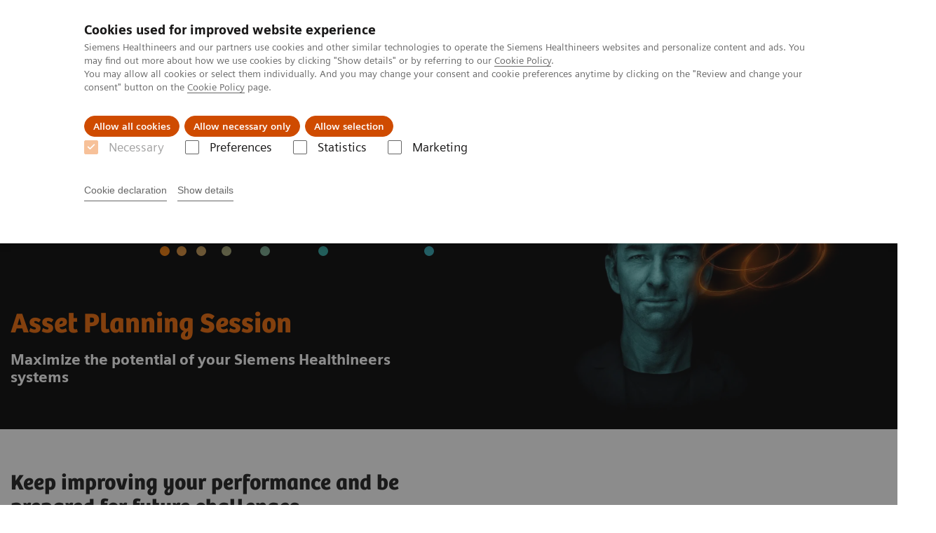

--- FILE ---
content_type: text/html; charset=utf-8
request_url: https://www.siemens-healthineers.com/hu/medical-imaging/asset-planning-session
body_size: 10322
content:
<!DOCTYPE html>
<html lang="en">
  <head>
    <meta charset="utf-8" />
    <meta name="viewport" content="width=device-width, initial-scale=1" />
    <meta name="generator" content="Scrivito by JustRelate Group GmbH (scrivito.com)" />
    <meta name="app-version" content="v3.131.1-1f02d4b0" />
    
          <title data-react-helmet="true">Asset Planning for Medical Imaging Equipment - Siemens Healthineers Magyarország</title>
          <meta data-react-helmet="true" name="prerender-status-code" content="200"/><meta data-react-helmet="true" name="description" content="Are you under pressure to treat more patients and make sure it costs less even though treatments are getting more complex? Together, we will create a scalable asset management plan that aligns to your organization&#x27;s size, overall business and clinical strategy."/><meta data-react-helmet="true" property="og:url" content="https://www.siemens-healthineers.com/hu/medical-imaging/asset-planning-session"/><meta data-react-helmet="true" property="og:type" content="website"/><meta data-react-helmet="true" property="og:title" content="Asset Planning Session"/><meta data-react-helmet="true" property="og:description" content="Together, we will create a scalable asset management plan that aligns to your organization‘s size, overall business and clinical strategy."/><meta data-react-helmet="true" name="twitter:card" content="summary_large_image"/><meta data-react-helmet="true" property="coveo.type" content="GenericContentPage"/><meta data-react-helmet="true" property="coveo.market" content="hungary"/><meta data-react-helmet="true" property="coveo.language" content="en"/><meta data-react-helmet="true" property="coveo.image" content="https://marketing.webassets.siemens-healthineers.com/1800000007339877/d9e585df8360/v/ff48fc038021/Siemens-Healthineers_Asset-Planning-Session_Teaser_1408x1056.jpg?nowebp=1"/><meta data-react-helmet="true" property="DC.Type" content="Text"/><meta data-react-helmet="true" property="DC.Title" content="Asset Planning for Medical Imaging Equipment"/><meta data-react-helmet="true" name="DC.Description" content="Are you under pressure to treat more patients and make sure it costs less even though treatments are getting more complex? Together, we will create a scalable asset management plan that aligns to your organization&#x27;s size, overall business and clinical strategy."/><meta data-react-helmet="true" property="DC.Language" content="en"/><meta data-react-helmet="true" property="DC.Modified" content="2025-11-20"/><meta data-react-helmet="true" property="DC.Rights" content="2026"/><meta data-react-helmet="true" property="DC.Identifier" content="3a4bbf0800bb0173"/><meta data-react-helmet="true" name="domo.ba" content="DI"/><meta data-react-helmet="true" name="domo.bl" content="DI"/>
          <link data-react-helmet="true" rel="preconnect" href="https://api.scrivito.com"/><link data-react-helmet="true" rel="preconnect" href="https://api.scrivito.com" crossorigin=""/><link data-react-helmet="true" rel="dns-prefetch" href="https://api.scrivito.com"/><link data-react-helmet="true" rel="preconnect" href="https://marketing.webassets.siemens-healthineers.com"/><link data-react-helmet="true" rel="dns-prefetch" href="https://marketing.webassets.siemens-healthineers.com"/><link data-react-helmet="true" rel="preconnect" href="https://consentcdn.cookiebot.eu"/><link data-react-helmet="true" rel="dns-prefetch" href="https://consentcdn.cookiebot.eu"/><link data-react-helmet="true" rel="preconnect" href="https://w3.siemens.com"/><link data-react-helmet="true" rel="dns-prefetch" href="https://w3.siemens.com"/><link data-react-helmet="true" rel="preconnect" href="https://static.adlytics.net"/><link data-react-helmet="true" rel="dns-prefetch" href="https://static.adlytics.net"/><link data-react-helmet="true" rel="icon" type="image/x-icon" href="/assets/favicon.fc898baf7497271798bb68e97c98ad46.ico"/><link data-react-helmet="true" rel="icon" type="image/png" href="/assets/favicon-16x16.bb88869dfd3132d0d864dd1dfdb1855a.png"/><link data-react-helmet="true" rel="icon" type="image/png" href="/assets/favicon-32x32.4c49270e2ce1e113a90c81f39aa6be23.png"/><link data-react-helmet="true" rel="icon" type="image/png" href="/assets/favicon-96x96.e194f92070e12a3960e7593aa0b13ac3.png"/><link data-react-helmet="true" rel="icon" type="image/png" href="/assets/favicon-160x160.263b25b9fc9cb6d3950ceb676f9a463f.png"/><link data-react-helmet="true" rel="icon" type="image/png" href="/assets/favicon-192x192.e3831e35ce2fcd49c5fcd9364a0e7ef3.png"/><link data-react-helmet="true" rel="icon" type="image/png" href="/assets/favicon-196x196.496a1cccfb5e52a5433561349d6ed87b.png"/><link data-react-helmet="true" rel="apple-touch-icon" type="image/png" href="/assets/apple-touch-icon.7c347aba2e96a3af753448fe0bdcf618.png"/><link data-react-helmet="true" rel="apple-touch-icon" type="image/png" href="/assets/apple-touch-icon-57x57.ac6481ccb2c25f4dc67b89937128a002.png"/><link data-react-helmet="true" rel="apple-touch-icon" type="image/png" href="/assets/apple-touch-icon-60x60.7c347aba2e96a3af753448fe0bdcf618.png"/><link data-react-helmet="true" rel="apple-touch-icon" type="image/png" href="/assets/apple-touch-icon-72x72.57e04b38e06a6b1998a3e8971d6e4b63.png"/><link data-react-helmet="true" rel="apple-touch-icon" type="image/png" href="/assets/apple-touch-icon-76x76.f12032f2ce79323a7303275be94cf6bf.png"/><link data-react-helmet="true" rel="apple-touch-icon" type="image/png" href="/assets/apple-touch-icon-114x114.f21436505f7b50e15a825d31d80274c1.png"/><link data-react-helmet="true" rel="apple-touch-icon" type="image/png" href="/assets/apple-touch-icon-152x152.3dba5ab1c4c5cae49a5a335471f8394f.png"/><link data-react-helmet="true" rel="apple-touch-icon" type="image/png" href="/assets/apple-touch-icon-120x120.629e950ef47227b18a6238d3631dbce8.png"/><link data-react-helmet="true" rel="apple-touch-icon" type="image/png" href="/assets/apple-touch-icon-128x128.ede2ad6c6e8de167b4becd6a90187536.png"/><link data-react-helmet="true" rel="apple-touch-icon" type="image/png" href="/assets/apple-touch-icon-144x144.ef107ca31e702d50bf8840a4e05e19e8.png"/><link data-react-helmet="true" rel="apple-touch-icon" type="image/png" href="/assets/apple-touch-icon-180x180.363d7c51de4c0f731709ec1dc601b74d.png"/><link data-react-helmet="true" rel="apple-touch-icon" type="image/png" href="/assets/apple-touch-icon-precomposed.ac6481ccb2c25f4dc67b89937128a002.png"/><link data-react-helmet="true" rel="msapplication-square70x70logo" type="image/png" href="/assets/win8-tile-70x70.eeb9a7d26b9c5f399c511240e8a490cf.png"/><link data-react-helmet="true" rel="msapplication-square144x144logo" type="image/png" href="/assets/win8-tile-144x144.ef107ca31e702d50bf8840a4e05e19e8.png"/><link data-react-helmet="true" rel="msapplication-square150x150logo" type="image/png" href="/assets/win8-tile-150x150.4200be52f6b731a43adabe831c4adfcb.png"/><link data-react-helmet="true" rel="msapplication-wide310x150logo" type="image/png" href="/assets/win8-tile-310x150.49a77951f382edb3bb6d95abdd8666fd.png"/><link data-react-helmet="true" rel="msapplication-square310x310logo" type="image/png" href="/assets/win8-tile-310x310.3e005901483bd0064083393988ff886b.png"/><link data-react-helmet="true" rel="canonical" href="https://www.siemens-healthineers.com/hu/medical-imaging/asset-planning-session"/><link data-react-helmet="true" rel="preload" as="image" href="https://marketing.webassets.siemens-healthineers.com/1800000007339875/4f3dd25b6674/v/fa0b45374411/Siemens-Healthineers_Asset-Planning-Session_Key-Visual.jpg" imagesrcset="https://marketing.webassets.siemens-healthineers.com/1800000007339875/4f3dd25b6674/v/14a4ff512e9a/Siemens-Healthineers_Asset-Planning-Session_Key-Visual.jpg 512w, https://marketing.webassets.siemens-healthineers.com/1800000007339875/4f3dd25b6674/v/a7d53513a8d8/Siemens-Healthineers_Asset-Planning-Session_Key-Visual.jpg 1024w, https://marketing.webassets.siemens-healthineers.com/1800000007339875/4f3dd25b6674/v/fa0b45374411/Siemens-Healthineers_Asset-Planning-Session_Key-Visual.jpg 1448w, https://marketing.webassets.siemens-healthineers.com/1800000007339875/4f3dd25b6674/v/953565540589/Siemens-Healthineers_Asset-Planning-Session_Key-Visual.jpg 2048w"/>
          <script data-react-helmet="true" type="application/ld+json">{"@context":"https://schema.org","@type":"VideoObject","name":"Asset Planning Session Customer Benefit Video","embedUrl":"https://players.brightcove.net/2744552178001/default_default/index.html?videoId=6354419002112","description":"Asset Planning Session Customer Benefits"}</script><script data-react-helmet="true" type="application/ld+json">{"@context":"https://schema.org","@type":"VideoObject","name":"Siemens Healthineers Asset Planning Customer Success Story Mexico","embedUrl":"https://players.brightcove.net/2744552178001/default_default/index.html?videoId=6353586051112","description":"Siemens Healthineers Asset Planning Customer Success Story Mexico"}</script><script data-react-helmet="true" type="application/ld+json">
        {
          "@context": "http://schema.org",
          "@type" : "WebPage",
          "url" : "https://www.siemens-healthineers.com/hu/medical-imaging/asset-planning-session"
        }
        </script><script data-react-helmet="true" id="Cookiebot" src="https://consent.cookiebot.eu/uc.js" data-cbid="746f1272-7cf9-443c-9b81-03a7b0a181b7" type="text/javascript" nonce="" async=""></script>
        
    <link rel="stylesheet" href="/assets/index.e2ccf56971bcab4d3ff5.css" />
  </head>
  <body >
    <div id="application" data-scrivito-prerendering-obj-id="3a4bbf0800bb0173"><div class="content-wrapper"><header data-ste-chapter="header"><div class="application-bar"><div class="application-bar__container display-flex align-items-center justify-content-end"><div class="hidden-md-down"><div data-testid="top-link" class="application-bar__top-links row"><div class="col-12"><div class="meta-menu"><a class="application-bar__top-link meta-menu__link meta-menu__item" target="_blank" href="https://www.siemens-healthineers.com/investor-relations">Investor Relations</a><a class="application-bar__top-link meta-menu__link meta-menu__item" href="/press-room">Press Room</a><a class="application-bar__top-link meta-menu__link meta-menu__item" href="/covid-19" target="_blank">COVID-19</a></div></div></div></div></div><div class="application-bar__container"><div class="application-bar__logo" data-ste-component="logo"><a aria-label="" href="/hu"><div class="logo"></div></a></div><div class="application-bar__app-identifier"></div><div class="application-bar__additional-functions"><form data-ste-component="search"><div class="textfield textfield--with-postfix search-field search-field--outlined margin-bottom-0 mobile-expandable"><input name="search" type="search" arial-label="search" class="textfield__input search-field__input" spellcheck="false" autoComplete="off" placeholder="Search" value=""/><button class="textfield__postfix search-field__button search-field__button-submit" tabindex="-1" aria-label="search"><i class="icon-search"></i></button></div></form></div><div data-testid="meta-menu" class="application-bar__meta-menu"><div class="meta-menu"><ul class="bare-list meta-menu__list"><li data-testid="country-header-link" class="meta-menu__item country-selection__header-link"><button class="meta-menu__link"><img width="26" height="26" class="flag-image" src="/flags/svg/hu.svg" alt="hu" loading="lazy"/><span class="meta-menu__title country-selection__header-link-title">HU</span></button></li><li class="meta-menu__item" data-ste-component="contact"><a class="meta-menu__link" href="/hu/how-can-we-help-you"><i class="icon-email"></i><span class="meta-menu__title">Contact</span></a></li></ul></div></div></div></div><div class="navigation-bar navigation-bar--dark desktop" data-ste-component="navigation"><div class="navigation-bar__container"><div class="navigation-bar__panel"><div class="navigation-bar__wrapper"><button class="navigation-bar__toggle-button"><i class="icon-burger"></i></button><div class="navigation-bar__app-identifier"></div></div></div><div class="navigation-bar__menu navigation-bar__menu--lvl1"><ul class="bare-list navigation-bar__list navigation-bar__list--lvl1"><li class="navigation-bar__item navigation-bar__item--lvl1"><a class="navigation-bar__link navigation-bar__link--lvl1" data-ste-component-state="Products &amp; Services" href="/hu/products-services"><span class="navigation-bar__label">Products & Services</span><button class="navigation-bar__indicator navigation-bar__indicator--lvl1"><i class="icon-arrow-right"></i></button></a><div class="navigation-bar__menu navigation-bar__menu--lvl2"><button class="button button--link navigation-bar__back-button"><i class="icon-arrow-left"></i>Back</button><a class="h5 navigation-bar__header" data-ste-component-state="Products &amp; Services" href="/hu/products-services">Products & Services</a></div></li><li class="navigation-bar__item navigation-bar__item--lvl1"><a class="navigation-bar__link navigation-bar__link--lvl1" data-ste-component-state="Clinical Fields" href="/hu/clinical-specialities"><span class="navigation-bar__label">Clinical Fields</span><button class="navigation-bar__indicator navigation-bar__indicator--lvl1"><i class="icon-arrow-right"></i></button></a><div class="navigation-bar__menu navigation-bar__menu--lvl2"><button class="button button--link navigation-bar__back-button"><i class="icon-arrow-left"></i>Back</button><a class="h5 navigation-bar__header" data-ste-component-state="Clinical Fields" href="/hu/clinical-specialities">Clinical Fields</a></div></li><li class="navigation-bar__item navigation-bar__item--lvl1"><a class="navigation-bar__link navigation-bar__link--lvl1" data-ste-component-state="Support &amp; Documentation" href="/hu/support-documentation"><span class="navigation-bar__label">Support & Documentation</span><button class="navigation-bar__indicator navigation-bar__indicator--lvl1"><i class="icon-arrow-right"></i></button></a><div class="navigation-bar__menu navigation-bar__menu--lvl2"><button class="button button--link navigation-bar__back-button"><i class="icon-arrow-left"></i>Back</button><a class="h5 navigation-bar__header" data-ste-component-state="Support &amp; Documentation" href="/hu/support-documentation">Support & Documentation</a></div></li><li class="navigation-bar__item navigation-bar__item--lvl1"><a class="navigation-bar__link navigation-bar__link--lvl1" data-ste-component-state="Insights" href="/hu/insights"><span class="navigation-bar__label">Insights</span><button class="navigation-bar__indicator navigation-bar__indicator--lvl1"><i class="icon-arrow-right"></i></button></a><div class="navigation-bar__menu navigation-bar__menu--lvl2"><button class="button button--link navigation-bar__back-button"><i class="icon-arrow-left"></i>Back</button><a class="h5 navigation-bar__header" data-ste-component-state="Insights" href="/hu/insights">Insights</a></div></li><li class="navigation-bar__item navigation-bar__item--lvl1"><a class="navigation-bar__link navigation-bar__link--lvl1" data-ste-component-state="About Us" href="/hu/about"><span class="navigation-bar__label">About Us</span><button class="navigation-bar__indicator navigation-bar__indicator--lvl1"><i class="icon-arrow-right"></i></button></a><div class="navigation-bar__menu navigation-bar__menu--lvl2"><button class="button button--link navigation-bar__back-button"><i class="icon-arrow-left"></i>Back</button><a class="h5 navigation-bar__header" data-ste-component-state="About Us" href="/hu/about">About Us</a></div></li></ul></div></div></div></header><main><section class="padding-top-1 padding-bottom-1 bg-color-black" data-ste-chapter="breadcrumbs"><div class="container"><div class="row"><div class="col-12"><ol class="bare-list breadcrumbs margin-bottom-0" vocab="https://schema.org/" typeof="BreadcrumbList"><li class="breadcrumbs__item" property="itemListElement" typeof="ListItem"><a property="item" typeof="WebPage" href="/hu"><span property="name">Home</span></a><meta property="position" content="1"/></li><li class="breadcrumbs__item" property="itemListElement" typeof="ListItem"><a property="item" typeof="WebPage" href="/hu/medical-imaging"><span property="name">Medical Imaging</span></a><meta property="position" content="2"/></li><li class="breadcrumbs__item" property="itemListElement" typeof="ListItem"><span property="name">Asset Planning Session</span><meta property="position" content="3"/></li></ol></div></div></div></section><div><section data-testid="hero-block" class="hero-block overflow-hidden margin-bottom-1" id="hero-block" data-ste-component="hero-block"><div class="width-100 bg-color-black"><div class="container"><div class="row justify-content-center"><div class="col-12"><div class="row"><div class="col-12 col-lg-6 order-lg-2"><div class="aspect-ratio-16x9 aspect-ratio--cover"><div><div><img src="https://marketing.webassets.siemens-healthineers.com/1800000007339875/4f3dd25b6674/v/fa0b45374411/Siemens-Healthineers_Asset-Planning-Session_Key-Visual.jpg" srcSet="https://marketing.webassets.siemens-healthineers.com/1800000007339875/4f3dd25b6674/v/14a4ff512e9a/Siemens-Healthineers_Asset-Planning-Session_Key-Visual.jpg 512w,https://marketing.webassets.siemens-healthineers.com/1800000007339875/4f3dd25b6674/v/a7d53513a8d8/Siemens-Healthineers_Asset-Planning-Session_Key-Visual.jpg 1024w,https://marketing.webassets.siemens-healthineers.com/1800000007339875/4f3dd25b6674/v/fa0b45374411/Siemens-Healthineers_Asset-Planning-Session_Key-Visual.jpg 1448w,https://marketing.webassets.siemens-healthineers.com/1800000007339875/4f3dd25b6674/v/953565540589/Siemens-Healthineers_Asset-Planning-Session_Key-Visual.jpg 2048w," alt="Siemens Healthineers Asset-Planning-Session Key-Visual-new"/></div></div></div></div><div class="hero-block__panel order-lg-1 col-12 col-lg-6"><div class="hero-block__content"><div class="hero-block__pulse"><div class="row"><div class="col-sm-8 offset-sm-0 col-10 offset-1 "><div class="dot-pulse"><div class="dot-pulse__item"></div><div class="dot-pulse__item"></div><div class="dot-pulse__item"></div><div class="dot-pulse__item"></div><div class="dot-pulse__item"></div><div class="dot-pulse__item"></div><div class="dot-pulse__item"></div></div></div></div></div><div class="row headlines"><div class="col"><div class="hero-block__headings"><h1><span class="hero-block__title display-block">Asset Planning Session</span><span class="h5 hero-block__subtitle display-block is-sm-white"><p>Maximize the potential of your Siemens Healthineers systems&nbsp;</p></span></h1></div></div></div></div></div></div></div></div></div></div></section></div><div id="main-content"><div><div data-testid="content-module" id="07339206" data-ste-component="text-media-100000a007339206" class="content-module content-module--text-and-media  padding-top-1"><div class="container"><div class="row justify-content-center"><div class="col-12"><div class="row"><div class="col-12 col-md-4 order-2"><div class="content-module__media"><div class="position-relative"><div><div><figure><div class="aspect-ratio-16x9 aspect-ratio--cover"></div><figcaption><span>Customer benefits</span></figcaption></figure></div></div></div></div></div><div class="col-12 col-md-8 col-lg-4 col-lg-6"><h3 class="content-module__title content-tag"><span>Keep improving your performance and be prepared for future challenges</span></h3><div class="content-module__text wysiwyg"><div>By utilizing data analysis and structured evaluation,
Siemens Healthineers supports in optimizing the asset
lifecycle, ensuring that your assets are aligned with your
organization&#x27;s strategies. This allows you to understand
and keep up with innovations, improve workflows,
reduce energy consumption, expand your clinical
capabilities, and stay competitive without necessarily
investing in new systems. Additionally, it ensures that
your systems have the latest operating software to
improve your cybersecurity.
An Asset Planning Session is a collaborative meeting
designed to support you in planning and optimizing the
performance of your Siemens Healthineers installed
systems.</div></div></div></div></div></div></div></div></div></div><div data-ste-chapter="inpage-navigation" class="inpage-navigation--legacy sticky-panel"><div><div></div><div data-testid="inpage-navigation" class="collection-navigation inpage-navigation inpage-navigation--legacy sticky-panel__element"><div class=""><div class="container"><div class="row justify-content-center"><div class="col-12"><div class="inpage-navigation__panel"><div class="inpage-navigation__container"><div class="container padding-0"><div class="row"><div class="col-12 col-md-8 col-lg-9 col-xl-10"><div class="navigation-scroller"><div class="navigation-scroller__scrollable"><ul class="collection-navigation__link-list display-flex"><a class="collection-navigation__link" href="#chapter-block-100000a007339207" data-link-id="inav-chapter-block-100000a007339207" data-ste-inpage-nav="Substantial Elements">Substantial Elements</a><a class="collection-navigation__link" href="#chapter-block-100000a007339210" data-link-id="inav-chapter-block-100000a007339210" data-ste-inpage-nav="Your Benefits">Your Benefits</a><a class="collection-navigation__link" href="#chapter-block-100000a007339216" data-link-id="inav-chapter-block-100000a007339216" data-ste-inpage-nav="Additional Information">Additional Information</a></ul></div></div></div></div></div></div><span class="inpage-navigation__cta"></span></div></div></div></div></div></div></div><div><div id="chapter-block-100000a007339207" data-ste-component="chapter-block-100000a007339207" class=""><section class=""><div class="container"><div class="row"><div class="col-12"><h2 class="">Substantial Elements</h2></div></div></div></section><section><div><div><div data-testid="content-module" id="text-media-3bfa51b1" data-ste-component="text-media-3bfa51b1" class="content-module content-module--text-and-media  padding-top-1"><div class="container"><div class="row justify-content-center"><div class="col-12"><div class="row"><div class="col-12 col-md-10 col-lg-8"><div class="content-module__text wysiwyg"><div><p>An Asset Planning Session consists of different elements  - with your business and clinical needs at the center of all aspects. Click through the content slider items below to learn more about each element.</p></div></div></div></div></div></div></div></div></div><div id="07339208" data-testid="multimedia-gallery" data-ste-component="multimedia-slider-07339208" class="content-module multimedia-gallery"><div class="container"><div class="row"><div class="col-12"><div id="scroll-anchor-07339208"></div><div class="carousel" data-testid="component:carousel"><div class="carousel__container"><div class="carousel__body"><div class="carousel__slider"><div class="slick-slider slick-initialized"><div class="slick-list"><div class="slick-track" style="width:100%;left:0%"><div data-index="0" class="slick-slide slick-active slick-current" tabindex="-1" aria-hidden="false" style="outline:none;width:100%"><div><div data-testid="multimedia-gallery-item" class="multimedia-gallery-item"><div class="row"><div class="col-12 col-md-10"><div class="fullscreen-overlay"><div class="fullscreen-overlay__container"><button class="button button--control fullscreen-overlay__zoom-button"><i class="icon-scale-up"></i></button><div><div><img src="https://marketing.webassets.siemens-healthineers.com/569d9e3bb51b7853/97de9bed699c/v/e4a391c3c699/siemens-healthineers_mi_asset-planning-session_overview_16x9.jpg" srcSet="https://marketing.webassets.siemens-healthineers.com/569d9e3bb51b7853/97de9bed699c/v/91292183bf1b/siemens-healthineers_mi_asset-planning-session_overview_16x9.jpg 512w,https://marketing.webassets.siemens-healthineers.com/569d9e3bb51b7853/97de9bed699c/v/4c1130aef71a/siemens-healthineers_mi_asset-planning-session_overview_16x9.jpg 1024w,https://marketing.webassets.siemens-healthineers.com/569d9e3bb51b7853/97de9bed699c/v/e4a391c3c699/siemens-healthineers_mi_asset-planning-session_overview_16x9.jpg 1448w,https://marketing.webassets.siemens-healthineers.com/569d9e3bb51b7853/97de9bed699c/v/bfd7b3b3d8a4/siemens-healthineers_mi_asset-planning-session_overview_16x9.jpg 2048w," alt="Siemens Healthineers Asset Planning Session Substantial Elements" loading="lazy"/></div></div></div><dialog class="fullscreen-overlay__overlay"><button class="button button--control fullscreen-overlay__close-button"><i class="icon-close"></i></button></dialog></div></div></div></div></div></div></div></div></div></div></div></div></div></div></div></div></div><div id="07339209" data-testid="multimedia-gallery" data-ste-component="multimedia-slider-07339209" class="content-module multimedia-gallery has-sticky-footer multimedia-gallery--black"><div class="container"><div class="row"><div class="col-12"><div id="scroll-anchor-07339209"></div><div class="carousel carousel--black" data-testid="component:carousel"><div class="carousel__container"><div class="carousel__body"><div class="carousel__header"><div class="carousel__control-panel"><div class="carousel-control-panel carousel-control-panel--black"><button class="carousel-control-panel__button"><i class="icon-arrow-left-large"></i></button><div class="carousel-control-panel__status-label"><span class="carousel-control-panel__current-slide-number">1</span><span class="carousel-control-panel__divider">/</span><span class="carousel-control-panel__total-slide-number">8</span></div><button class="carousel-control-panel__button"><i class="icon-arrow-right-large"></i></button></div></div><div class="carousel__category-navigation"></div></div><div class="carousel__slider"><div class="slick-slider slick-initialized" dir="ltr"><div class="slick-list"><div class="slick-track" style="width:1700%;left:-100%"><div data-index="-1" tabindex="-1" class="slick-slide slick-cloned" aria-hidden="true" style="width:5.882352941176471%"><div><div data-testid="multimedia-gallery-item" class="multimedia-gallery-item multimedia-gallery-item--black"><div class="row justify-content-center"><div class="col-12 col-md-6"><div class="fullscreen-overlay fullscreen-overlay--black"><div class="fullscreen-overlay__container"><button class="button button--control fullscreen-overlay__zoom-button"><i class="icon-scale-up"></i></button><div><div><img src="https://marketing.webassets.siemens-healthineers.com/70395a8858bb51bf/980f31ec0634/v/79aa9172a5e5/siemens-healthineers_DI_IBD_Installed-Based-Development_Energy-Saving-Anlaysis.png" srcSet="https://marketing.webassets.siemens-healthineers.com/70395a8858bb51bf/980f31ec0634/v/578ce5602135/siemens-healthineers_DI_IBD_Installed-Based-Development_Energy-Saving-Anlaysis.png 512w,https://marketing.webassets.siemens-healthineers.com/70395a8858bb51bf/980f31ec0634/v/479b7cb67fdd/siemens-healthineers_DI_IBD_Installed-Based-Development_Energy-Saving-Anlaysis.png 1024w,https://marketing.webassets.siemens-healthineers.com/70395a8858bb51bf/980f31ec0634/v/79aa9172a5e5/siemens-healthineers_DI_IBD_Installed-Based-Development_Energy-Saving-Anlaysis.png 1448w,https://marketing.webassets.siemens-healthineers.com/70395a8858bb51bf/980f31ec0634/v/16c2199c3548/siemens-healthineers_DI_IBD_Installed-Based-Development_Energy-Saving-Anlaysis.png 2048w," alt="Energy-Saving-Anlaysis" loading="lazy"/></div></div></div><dialog class="fullscreen-overlay__overlay"><button class="button button--control fullscreen-overlay__close-button"><i class="icon-close"></i></button></dialog></div></div><div class="col-12 col-md-6"><h4><p>Energy Savings Analysis</p></h4><div class="wysiwyg margin-bottom-1"><p>Our Energy Savings Analysis identifies how you can improve the energy consumption of your MRI systems using Deep Resolve Boost and our Eco Power Mode. Based on these factors, we calculate how much consumption can be saved per annum for each system.</p></div></div></div></div></div></div><div data-index="0" class="slick-slide slick-active slick-current" tabindex="-1" aria-hidden="false" style="outline:none;width:5.882352941176471%"><div><div data-testid="multimedia-gallery-item" class="multimedia-gallery-item multimedia-gallery-item--black"><div class="row justify-content-center"><div class="col-12 col-md-6"><div class="fullscreen-overlay fullscreen-overlay--black"><div class="fullscreen-overlay__container"><button class="button button--control fullscreen-overlay__zoom-button"><i class="icon-scale-up"></i></button><div><div><img src="https://marketing.webassets.siemens-healthineers.com/426b3b2fc7e4c971/b1a21d572033/v/36bc4687bf60/siemens-healthineers_DI-IBD_APS_follow-up-session.jpg" srcSet="https://marketing.webassets.siemens-healthineers.com/426b3b2fc7e4c971/b1a21d572033/v/9415b17e3c64/siemens-healthineers_DI-IBD_APS_follow-up-session.jpg 512w,https://marketing.webassets.siemens-healthineers.com/426b3b2fc7e4c971/b1a21d572033/v/6447ce207886/siemens-healthineers_DI-IBD_APS_follow-up-session.jpg 1024w,https://marketing.webassets.siemens-healthineers.com/426b3b2fc7e4c971/b1a21d572033/v/36bc4687bf60/siemens-healthineers_DI-IBD_APS_follow-up-session.jpg 1448w,https://marketing.webassets.siemens-healthineers.com/426b3b2fc7e4c971/b1a21d572033/v/4c323c28ad90/siemens-healthineers_DI-IBD_APS_follow-up-session.jpg 2048w," alt="Follow-up-session" loading="lazy"/></div></div></div><dialog class="fullscreen-overlay__overlay"><button class="button button--control fullscreen-overlay__close-button"><i class="icon-close"></i></button></dialog></div></div><div class="col-12 col-md-6"><h4>Lifecycle Analysis</h4><div class="wysiwyg margin-bottom-1">With our Lifecycle Analysis, we can provide an overview of your Siemens Healthineers systems and potential recommendations if applicable. We can provide a complete overview of system types, including installation date, system age, operating software, and End of Support dates. </div></div></div></div></div></div><div data-index="1" class="slick-slide" tabindex="-1" aria-hidden="true" style="outline:none;width:5.882352941176471%"><div><div data-testid="multimedia-gallery-item" class="multimedia-gallery-item multimedia-gallery-item--black"><div class="row justify-content-center"><div class="col-12 col-md-6"><div class="fullscreen-overlay fullscreen-overlay--black"><div class="fullscreen-overlay__container"><button class="button button--control fullscreen-overlay__zoom-button"><i class="icon-scale-up"></i></button><div><div><img src="https://marketing.webassets.siemens-healthineers.com/c8cbd185ed8fd4dc/44f87ed043ea/v/6ab13a844804/siemens-healthineers-ibd-cybersecurity.jpg" srcSet="https://marketing.webassets.siemens-healthineers.com/c8cbd185ed8fd4dc/44f87ed043ea/v/490e9283863d/siemens-healthineers-ibd-cybersecurity.jpg 512w,https://marketing.webassets.siemens-healthineers.com/c8cbd185ed8fd4dc/44f87ed043ea/v/97d087f6ad40/siemens-healthineers-ibd-cybersecurity.jpg 1024w,https://marketing.webassets.siemens-healthineers.com/c8cbd185ed8fd4dc/44f87ed043ea/v/6ab13a844804/siemens-healthineers-ibd-cybersecurity.jpg 1448w,https://marketing.webassets.siemens-healthineers.com/c8cbd185ed8fd4dc/44f87ed043ea/v/6ab13a844804/siemens-healthineers-ibd-cybersecurity.jpg 2048w," alt="cybersecurity" loading="lazy"/></div></div></div><dialog class="fullscreen-overlay__overlay"><button class="button button--control fullscreen-overlay__close-button"><i class="icon-close"></i></button></dialog></div></div><div class="col-12 col-md-6"><h4><p>Cybersecurity Overview&nbsp;</p></h4><div class="wysiwyg margin-bottom-1">The Cybersecurity Overview provides a summary of your installed Siemens Healthineers systems and highlights the operating software installed. This visibility allows better management of cybersecurity risks. Customized support can also be provided to plan the development of your systems to maintain secure operations continuously. 
</div></div></div></div></div></div><div data-index="2" class="slick-slide" tabindex="-1" aria-hidden="true" style="outline:none;width:5.882352941176471%"><div><div data-testid="multimedia-gallery-item" class="multimedia-gallery-item multimedia-gallery-item--black"><div class="row justify-content-center"><div class="col-12 col-md-6"><div class="fullscreen-overlay fullscreen-overlay--black"><div class="fullscreen-overlay__container"><button class="button button--control fullscreen-overlay__zoom-button"><i class="icon-scale-up"></i></button><div><div><img src="https://marketing.webassets.siemens-healthineers.com/1800000007339841/5308654eee85/v/b6fe80feab18/Siemens-Healthineers_Asset-Planning-Session_Market-Analysis_1920x1080px_1800000007339841.jpg" srcSet="https://marketing.webassets.siemens-healthineers.com/1800000007339841/5308654eee85/v/bdc6d5878b49/Siemens-Healthineers_Asset-Planning-Session_Market-Analysis_1920x1080px_1800000007339841.jpg 512w,https://marketing.webassets.siemens-healthineers.com/1800000007339841/5308654eee85/v/38e4485c1ede/Siemens-Healthineers_Asset-Planning-Session_Market-Analysis_1920x1080px_1800000007339841.jpg 1024w,https://marketing.webassets.siemens-healthineers.com/1800000007339841/5308654eee85/v/b6fe80feab18/Siemens-Healthineers_Asset-Planning-Session_Market-Analysis_1920x1080px_1800000007339841.jpg 1448w,https://marketing.webassets.siemens-healthineers.com/1800000007339841/5308654eee85/v/77c25dfd5870/Siemens-Healthineers_Asset-Planning-Session_Market-Analysis_1920x1080px_1800000007339841.jpg 2048w," alt="Image Market Analysis" loading="lazy"/></div></div></div><dialog class="fullscreen-overlay__overlay"><button class="button button--control fullscreen-overlay__close-button"><i class="icon-close"></i></button></dialog></div></div><div class="col-12 col-md-6"><h4>Market Analysis</h4><div class="wysiwyg margin-bottom-1">Future trends and developments within your realm of operation are examined and considered within the Market Analysis. This allows you to plan for your organization’s future.</div></div></div></div></div></div><div data-index="3" class="slick-slide" tabindex="-1" aria-hidden="true" style="outline:none;width:5.882352941176471%"><div><div data-testid="multimedia-gallery-item" class="multimedia-gallery-item multimedia-gallery-item--black"><div class="row justify-content-center"><div class="col-12 col-md-6"><div class="fullscreen-overlay fullscreen-overlay--black"><div class="fullscreen-overlay__container"><button class="button button--control fullscreen-overlay__zoom-button"><i class="icon-scale-up"></i></button><div><div><img src="https://marketing.webassets.siemens-healthineers.com/1800000007339839/7863f236cab7/v/f6662a2bb8c9/Siemens-Healthineers_Asset-Planning-Session_Utilization-Analysis_1920x1080px_1800000007339839.jpg" srcSet="https://marketing.webassets.siemens-healthineers.com/1800000007339839/7863f236cab7/v/1a42f86bdf9e/Siemens-Healthineers_Asset-Planning-Session_Utilization-Analysis_1920x1080px_1800000007339839.jpg 512w,https://marketing.webassets.siemens-healthineers.com/1800000007339839/7863f236cab7/v/ec8cc2e1259f/Siemens-Healthineers_Asset-Planning-Session_Utilization-Analysis_1920x1080px_1800000007339839.jpg 1024w,https://marketing.webassets.siemens-healthineers.com/1800000007339839/7863f236cab7/v/f6662a2bb8c9/Siemens-Healthineers_Asset-Planning-Session_Utilization-Analysis_1920x1080px_1800000007339839.jpg 1448w,https://marketing.webassets.siemens-healthineers.com/1800000007339839/7863f236cab7/v/d1db3c176c1c/Siemens-Healthineers_Asset-Planning-Session_Utilization-Analysis_1920x1080px_1800000007339839.jpg 2048w," alt="Image Utilization Analysis" loading="lazy"/></div></div></div><dialog class="fullscreen-overlay__overlay"><button class="button button--control fullscreen-overlay__close-button"><i class="icon-close"></i></button></dialog></div></div><div class="col-12 col-md-6"><h4>Utilization Analysis</h4><div class="wysiwyg margin-bottom-1">A Utilization Analysis shows your patient throughput, exam times, and volumes for each system. This allows us to create benchmarks to comparable facilities and discuss where your organization may be best-in-class or where workflow or clinical improvements could be proposed.</div></div></div></div></div></div><div data-index="4" class="slick-slide" tabindex="-1" aria-hidden="true" style="outline:none;width:5.882352941176471%"><div><div data-testid="multimedia-gallery-item" class="multimedia-gallery-item multimedia-gallery-item--black"><div class="row justify-content-center"><div class="col-12 col-md-6"><div class="fullscreen-overlay fullscreen-overlay--black"><div class="fullscreen-overlay__container"><button class="button button--control fullscreen-overlay__zoom-button"><i class="icon-scale-up"></i></button><div><div><img src="https://marketing.webassets.siemens-healthineers.com/1800000007339845/a7daf5801816/v/82af93056c14/Siemens-Healthineers_Asset-Planning-Session_Customer-Strategy-Discussion_1920x1080px_1800000007339845.jpg" srcSet="https://marketing.webassets.siemens-healthineers.com/1800000007339845/a7daf5801816/v/b416592a52b9/Siemens-Healthineers_Asset-Planning-Session_Customer-Strategy-Discussion_1920x1080px_1800000007339845.jpg 512w,https://marketing.webassets.siemens-healthineers.com/1800000007339845/a7daf5801816/v/83500a074937/Siemens-Healthineers_Asset-Planning-Session_Customer-Strategy-Discussion_1920x1080px_1800000007339845.jpg 1024w,https://marketing.webassets.siemens-healthineers.com/1800000007339845/a7daf5801816/v/82af93056c14/Siemens-Healthineers_Asset-Planning-Session_Customer-Strategy-Discussion_1920x1080px_1800000007339845.jpg 1448w,https://marketing.webassets.siemens-healthineers.com/1800000007339845/a7daf5801816/v/66c3cf3a11d1/Siemens-Healthineers_Asset-Planning-Session_Customer-Strategy-Discussion_1920x1080px_1800000007339845.jpg 2048w," alt="Image Customer Strategy" loading="lazy"/></div></div></div><dialog class="fullscreen-overlay__overlay"><button class="button button--control fullscreen-overlay__close-button"><i class="icon-close"></i></button></dialog></div></div><div class="col-12 col-md-6"><h4>Customer Strategy Discussion</h4><div class="wysiwyg margin-bottom-1">During a Customer Strategy Discussion we provide a market insight review and listen to your business development strategy and how to address future challenges profitably.<br/>The requirement of your facility can include e. g. improving workflows, expanding clinical capabilities, initiatives to reduce radiation or achieving higher patient satisfaction. Your business and clinical needs are the prime focus to align to your strategy and finalizing asset management plans.</div></div></div></div></div></div><div data-index="5" class="slick-slide" tabindex="-1" aria-hidden="true" style="outline:none;width:5.882352941176471%"><div><div data-testid="multimedia-gallery-item" class="multimedia-gallery-item multimedia-gallery-item--black"><div class="row justify-content-center"><div class="col-12 col-md-6"><div class="fullscreen-overlay fullscreen-overlay--black"><div class="fullscreen-overlay__container"><button class="button button--control fullscreen-overlay__zoom-button"><i class="icon-scale-up"></i></button><div><div><img src="https://marketing.webassets.siemens-healthineers.com/1800000007339854/fcf36952e8be/v/33002d8a456b/Siemens-Healthineers_Asset-Planning-Session_Configuration-Overview_1920x1080px_1800000007339854.jpg" srcSet="https://marketing.webassets.siemens-healthineers.com/1800000007339854/fcf36952e8be/v/865ff2650e21/Siemens-Healthineers_Asset-Planning-Session_Configuration-Overview_1920x1080px_1800000007339854.jpg 512w,https://marketing.webassets.siemens-healthineers.com/1800000007339854/fcf36952e8be/v/f1de42ba7f73/Siemens-Healthineers_Asset-Planning-Session_Configuration-Overview_1920x1080px_1800000007339854.jpg 1024w,https://marketing.webassets.siemens-healthineers.com/1800000007339854/fcf36952e8be/v/33002d8a456b/Siemens-Healthineers_Asset-Planning-Session_Configuration-Overview_1920x1080px_1800000007339854.jpg 1448w,https://marketing.webassets.siemens-healthineers.com/1800000007339854/fcf36952e8be/v/ed6f77e10267/Siemens-Healthineers_Asset-Planning-Session_Configuration-Overview_1920x1080px_1800000007339854.jpg 2048w," alt="Image Configuration Overview" loading="lazy"/></div></div></div><dialog class="fullscreen-overlay__overlay"><button class="button button--control fullscreen-overlay__close-button"><i class="icon-close"></i></button></dialog></div></div><div class="col-12 col-md-6"><h4>Configuration Overview</h4><div class="wysiwyg margin-bottom-1">The Configuration Overview makes a side by side comparison of your installed Siemens systems. The summary details the system’s age, what options and upgrades are available, and if prerequisites are required.</div></div></div></div></div></div><div data-index="6" class="slick-slide" tabindex="-1" aria-hidden="true" style="outline:none;width:5.882352941176471%"><div><div data-testid="multimedia-gallery-item" class="multimedia-gallery-item multimedia-gallery-item--black"><div class="row justify-content-center"><div class="col-12 col-md-6"><div class="fullscreen-overlay fullscreen-overlay--black"><div class="fullscreen-overlay__container"><button class="button button--control fullscreen-overlay__zoom-button"><i class="icon-scale-up"></i></button><div><div><img src="https://marketing.webassets.siemens-healthineers.com/1800000007339855/049627519088/v/26e2b4864219/Siemens-Healthineers_Asset-Planning-Session_Asset-Management-Plan_1920x1080_1800000007339855.jpg" srcSet="https://marketing.webassets.siemens-healthineers.com/1800000007339855/049627519088/v/60f99ae54419/Siemens-Healthineers_Asset-Planning-Session_Asset-Management-Plan_1920x1080_1800000007339855.jpg 512w,https://marketing.webassets.siemens-healthineers.com/1800000007339855/049627519088/v/4cd7d9239f83/Siemens-Healthineers_Asset-Planning-Session_Asset-Management-Plan_1920x1080_1800000007339855.jpg 1024w,https://marketing.webassets.siemens-healthineers.com/1800000007339855/049627519088/v/26e2b4864219/Siemens-Healthineers_Asset-Planning-Session_Asset-Management-Plan_1920x1080_1800000007339855.jpg 1448w,https://marketing.webassets.siemens-healthineers.com/1800000007339855/049627519088/v/43a491ff9a55/Siemens-Healthineers_Asset-Planning-Session_Asset-Management-Plan_1920x1080_1800000007339855.jpg 2048w," alt="Image Asset Management Plan" loading="lazy"/></div></div></div><dialog class="fullscreen-overlay__overlay"><button class="button button--control fullscreen-overlay__close-button"><i class="icon-close"></i></button></dialog></div></div><div class="col-12 col-md-6"><h4>Asset Management Plan</h4><div class="wysiwyg margin-bottom-1">The Asset Management Plan highlights development opportunities for your installed Siemens systems. Utilize this plan to achieve your defined business goals and stay ahead of the curve.<br/>The result of every Asset Planning Session is entirely open. A customized process leads to a customized outcome. Everyone is different.</div></div></div></div></div></div><div data-index="7" class="slick-slide" tabindex="-1" aria-hidden="true" style="outline:none;width:5.882352941176471%"><div><div data-testid="multimedia-gallery-item" class="multimedia-gallery-item multimedia-gallery-item--black"><div class="row justify-content-center"><div class="col-12 col-md-6"><div class="fullscreen-overlay fullscreen-overlay--black"><div class="fullscreen-overlay__container"><button class="button button--control fullscreen-overlay__zoom-button"><i class="icon-scale-up"></i></button><div><div><img src="https://marketing.webassets.siemens-healthineers.com/70395a8858bb51bf/980f31ec0634/v/79aa9172a5e5/siemens-healthineers_DI_IBD_Installed-Based-Development_Energy-Saving-Anlaysis.png" srcSet="https://marketing.webassets.siemens-healthineers.com/70395a8858bb51bf/980f31ec0634/v/578ce5602135/siemens-healthineers_DI_IBD_Installed-Based-Development_Energy-Saving-Anlaysis.png 512w,https://marketing.webassets.siemens-healthineers.com/70395a8858bb51bf/980f31ec0634/v/479b7cb67fdd/siemens-healthineers_DI_IBD_Installed-Based-Development_Energy-Saving-Anlaysis.png 1024w,https://marketing.webassets.siemens-healthineers.com/70395a8858bb51bf/980f31ec0634/v/79aa9172a5e5/siemens-healthineers_DI_IBD_Installed-Based-Development_Energy-Saving-Anlaysis.png 1448w,https://marketing.webassets.siemens-healthineers.com/70395a8858bb51bf/980f31ec0634/v/16c2199c3548/siemens-healthineers_DI_IBD_Installed-Based-Development_Energy-Saving-Anlaysis.png 2048w," alt="Energy-Saving-Anlaysis" loading="lazy"/></div></div></div><dialog class="fullscreen-overlay__overlay"><button class="button button--control fullscreen-overlay__close-button"><i class="icon-close"></i></button></dialog></div></div><div class="col-12 col-md-6"><h4><p>Energy Savings Analysis</p></h4><div class="wysiwyg margin-bottom-1"><p>Our Energy Savings Analysis identifies how you can improve the energy consumption of your MRI systems using Deep Resolve Boost and our Eco Power Mode. Based on these factors, we calculate how much consumption can be saved per annum for each system.</p></div></div></div></div></div></div><div data-index="8" tabindex="-1" class="slick-slide slick-cloned" aria-hidden="true" style="width:5.882352941176471%"><div><div data-testid="multimedia-gallery-item" class="multimedia-gallery-item multimedia-gallery-item--black"><div class="row justify-content-center"><div class="col-12 col-md-6"><div class="fullscreen-overlay fullscreen-overlay--black"><div class="fullscreen-overlay__container"><button class="button button--control fullscreen-overlay__zoom-button"><i class="icon-scale-up"></i></button><div><div><img src="https://marketing.webassets.siemens-healthineers.com/426b3b2fc7e4c971/b1a21d572033/v/36bc4687bf60/siemens-healthineers_DI-IBD_APS_follow-up-session.jpg" srcSet="https://marketing.webassets.siemens-healthineers.com/426b3b2fc7e4c971/b1a21d572033/v/9415b17e3c64/siemens-healthineers_DI-IBD_APS_follow-up-session.jpg 512w,https://marketing.webassets.siemens-healthineers.com/426b3b2fc7e4c971/b1a21d572033/v/6447ce207886/siemens-healthineers_DI-IBD_APS_follow-up-session.jpg 1024w,https://marketing.webassets.siemens-healthineers.com/426b3b2fc7e4c971/b1a21d572033/v/36bc4687bf60/siemens-healthineers_DI-IBD_APS_follow-up-session.jpg 1448w,https://marketing.webassets.siemens-healthineers.com/426b3b2fc7e4c971/b1a21d572033/v/4c323c28ad90/siemens-healthineers_DI-IBD_APS_follow-up-session.jpg 2048w," alt="Follow-up-session" loading="lazy"/></div></div></div><dialog class="fullscreen-overlay__overlay"><button class="button button--control fullscreen-overlay__close-button"><i class="icon-close"></i></button></dialog></div></div><div class="col-12 col-md-6"><h4>Lifecycle Analysis</h4><div class="wysiwyg margin-bottom-1">With our Lifecycle Analysis, we can provide an overview of your Siemens Healthineers systems and potential recommendations if applicable. We can provide a complete overview of system types, including installation date, system age, operating software, and End of Support dates. </div></div></div></div></div></div><div data-index="9" tabindex="-1" class="slick-slide slick-cloned" aria-hidden="true" style="width:5.882352941176471%"><div><div data-testid="multimedia-gallery-item" class="multimedia-gallery-item multimedia-gallery-item--black"><div class="row justify-content-center"><div class="col-12 col-md-6"><div class="fullscreen-overlay fullscreen-overlay--black"><div class="fullscreen-overlay__container"><button class="button button--control fullscreen-overlay__zoom-button"><i class="icon-scale-up"></i></button><div><div><img src="https://marketing.webassets.siemens-healthineers.com/c8cbd185ed8fd4dc/44f87ed043ea/v/6ab13a844804/siemens-healthineers-ibd-cybersecurity.jpg" srcSet="https://marketing.webassets.siemens-healthineers.com/c8cbd185ed8fd4dc/44f87ed043ea/v/490e9283863d/siemens-healthineers-ibd-cybersecurity.jpg 512w,https://marketing.webassets.siemens-healthineers.com/c8cbd185ed8fd4dc/44f87ed043ea/v/97d087f6ad40/siemens-healthineers-ibd-cybersecurity.jpg 1024w,https://marketing.webassets.siemens-healthineers.com/c8cbd185ed8fd4dc/44f87ed043ea/v/6ab13a844804/siemens-healthineers-ibd-cybersecurity.jpg 1448w,https://marketing.webassets.siemens-healthineers.com/c8cbd185ed8fd4dc/44f87ed043ea/v/6ab13a844804/siemens-healthineers-ibd-cybersecurity.jpg 2048w," alt="cybersecurity" loading="lazy"/></div></div></div><dialog class="fullscreen-overlay__overlay"><button class="button button--control fullscreen-overlay__close-button"><i class="icon-close"></i></button></dialog></div></div><div class="col-12 col-md-6"><h4><p>Cybersecurity Overview&nbsp;</p></h4><div class="wysiwyg margin-bottom-1">The Cybersecurity Overview provides a summary of your installed Siemens Healthineers systems and highlights the operating software installed. This visibility allows better management of cybersecurity risks. Customized support can also be provided to plan the development of your systems to maintain secure operations continuously. 
</div></div></div></div></div></div><div data-index="10" tabindex="-1" class="slick-slide slick-cloned" aria-hidden="true" style="width:5.882352941176471%"><div><div data-testid="multimedia-gallery-item" class="multimedia-gallery-item multimedia-gallery-item--black"><div class="row justify-content-center"><div class="col-12 col-md-6"><div class="fullscreen-overlay fullscreen-overlay--black"><div class="fullscreen-overlay__container"><button class="button button--control fullscreen-overlay__zoom-button"><i class="icon-scale-up"></i></button><div><div><img src="https://marketing.webassets.siemens-healthineers.com/1800000007339841/5308654eee85/v/b6fe80feab18/Siemens-Healthineers_Asset-Planning-Session_Market-Analysis_1920x1080px_1800000007339841.jpg" srcSet="https://marketing.webassets.siemens-healthineers.com/1800000007339841/5308654eee85/v/bdc6d5878b49/Siemens-Healthineers_Asset-Planning-Session_Market-Analysis_1920x1080px_1800000007339841.jpg 512w,https://marketing.webassets.siemens-healthineers.com/1800000007339841/5308654eee85/v/38e4485c1ede/Siemens-Healthineers_Asset-Planning-Session_Market-Analysis_1920x1080px_1800000007339841.jpg 1024w,https://marketing.webassets.siemens-healthineers.com/1800000007339841/5308654eee85/v/b6fe80feab18/Siemens-Healthineers_Asset-Planning-Session_Market-Analysis_1920x1080px_1800000007339841.jpg 1448w,https://marketing.webassets.siemens-healthineers.com/1800000007339841/5308654eee85/v/77c25dfd5870/Siemens-Healthineers_Asset-Planning-Session_Market-Analysis_1920x1080px_1800000007339841.jpg 2048w," alt="Image Market Analysis" loading="lazy"/></div></div></div><dialog class="fullscreen-overlay__overlay"><button class="button button--control fullscreen-overlay__close-button"><i class="icon-close"></i></button></dialog></div></div><div class="col-12 col-md-6"><h4>Market Analysis</h4><div class="wysiwyg margin-bottom-1">Future trends and developments within your realm of operation are examined and considered within the Market Analysis. This allows you to plan for your organization’s future.</div></div></div></div></div></div><div data-index="11" tabindex="-1" class="slick-slide slick-cloned" aria-hidden="true" style="width:5.882352941176471%"><div><div data-testid="multimedia-gallery-item" class="multimedia-gallery-item multimedia-gallery-item--black"><div class="row justify-content-center"><div class="col-12 col-md-6"><div class="fullscreen-overlay fullscreen-overlay--black"><div class="fullscreen-overlay__container"><button class="button button--control fullscreen-overlay__zoom-button"><i class="icon-scale-up"></i></button><div><div><img src="https://marketing.webassets.siemens-healthineers.com/1800000007339839/7863f236cab7/v/f6662a2bb8c9/Siemens-Healthineers_Asset-Planning-Session_Utilization-Analysis_1920x1080px_1800000007339839.jpg" srcSet="https://marketing.webassets.siemens-healthineers.com/1800000007339839/7863f236cab7/v/1a42f86bdf9e/Siemens-Healthineers_Asset-Planning-Session_Utilization-Analysis_1920x1080px_1800000007339839.jpg 512w,https://marketing.webassets.siemens-healthineers.com/1800000007339839/7863f236cab7/v/ec8cc2e1259f/Siemens-Healthineers_Asset-Planning-Session_Utilization-Analysis_1920x1080px_1800000007339839.jpg 1024w,https://marketing.webassets.siemens-healthineers.com/1800000007339839/7863f236cab7/v/f6662a2bb8c9/Siemens-Healthineers_Asset-Planning-Session_Utilization-Analysis_1920x1080px_1800000007339839.jpg 1448w,https://marketing.webassets.siemens-healthineers.com/1800000007339839/7863f236cab7/v/d1db3c176c1c/Siemens-Healthineers_Asset-Planning-Session_Utilization-Analysis_1920x1080px_1800000007339839.jpg 2048w," alt="Image Utilization Analysis" loading="lazy"/></div></div></div><dialog class="fullscreen-overlay__overlay"><button class="button button--control fullscreen-overlay__close-button"><i class="icon-close"></i></button></dialog></div></div><div class="col-12 col-md-6"><h4>Utilization Analysis</h4><div class="wysiwyg margin-bottom-1">A Utilization Analysis shows your patient throughput, exam times, and volumes for each system. This allows us to create benchmarks to comparable facilities and discuss where your organization may be best-in-class or where workflow or clinical improvements could be proposed.</div></div></div></div></div></div><div data-index="12" tabindex="-1" class="slick-slide slick-cloned" aria-hidden="true" style="width:5.882352941176471%"><div><div data-testid="multimedia-gallery-item" class="multimedia-gallery-item multimedia-gallery-item--black"><div class="row justify-content-center"><div class="col-12 col-md-6"><div class="fullscreen-overlay fullscreen-overlay--black"><div class="fullscreen-overlay__container"><button class="button button--control fullscreen-overlay__zoom-button"><i class="icon-scale-up"></i></button><div><div><img src="https://marketing.webassets.siemens-healthineers.com/1800000007339845/a7daf5801816/v/82af93056c14/Siemens-Healthineers_Asset-Planning-Session_Customer-Strategy-Discussion_1920x1080px_1800000007339845.jpg" srcSet="https://marketing.webassets.siemens-healthineers.com/1800000007339845/a7daf5801816/v/b416592a52b9/Siemens-Healthineers_Asset-Planning-Session_Customer-Strategy-Discussion_1920x1080px_1800000007339845.jpg 512w,https://marketing.webassets.siemens-healthineers.com/1800000007339845/a7daf5801816/v/83500a074937/Siemens-Healthineers_Asset-Planning-Session_Customer-Strategy-Discussion_1920x1080px_1800000007339845.jpg 1024w,https://marketing.webassets.siemens-healthineers.com/1800000007339845/a7daf5801816/v/82af93056c14/Siemens-Healthineers_Asset-Planning-Session_Customer-Strategy-Discussion_1920x1080px_1800000007339845.jpg 1448w,https://marketing.webassets.siemens-healthineers.com/1800000007339845/a7daf5801816/v/66c3cf3a11d1/Siemens-Healthineers_Asset-Planning-Session_Customer-Strategy-Discussion_1920x1080px_1800000007339845.jpg 2048w," alt="Image Customer Strategy" loading="lazy"/></div></div></div><dialog class="fullscreen-overlay__overlay"><button class="button button--control fullscreen-overlay__close-button"><i class="icon-close"></i></button></dialog></div></div><div class="col-12 col-md-6"><h4>Customer Strategy Discussion</h4><div class="wysiwyg margin-bottom-1">During a Customer Strategy Discussion we provide a market insight review and listen to your business development strategy and how to address future challenges profitably.<br/>The requirement of your facility can include e. g. improving workflows, expanding clinical capabilities, initiatives to reduce radiation or achieving higher patient satisfaction. Your business and clinical needs are the prime focus to align to your strategy and finalizing asset management plans.</div></div></div></div></div></div><div data-index="13" tabindex="-1" class="slick-slide slick-cloned" aria-hidden="true" style="width:5.882352941176471%"><div><div data-testid="multimedia-gallery-item" class="multimedia-gallery-item multimedia-gallery-item--black"><div class="row justify-content-center"><div class="col-12 col-md-6"><div class="fullscreen-overlay fullscreen-overlay--black"><div class="fullscreen-overlay__container"><button class="button button--control fullscreen-overlay__zoom-button"><i class="icon-scale-up"></i></button><div><div><img src="https://marketing.webassets.siemens-healthineers.com/1800000007339854/fcf36952e8be/v/33002d8a456b/Siemens-Healthineers_Asset-Planning-Session_Configuration-Overview_1920x1080px_1800000007339854.jpg" srcSet="https://marketing.webassets.siemens-healthineers.com/1800000007339854/fcf36952e8be/v/865ff2650e21/Siemens-Healthineers_Asset-Planning-Session_Configuration-Overview_1920x1080px_1800000007339854.jpg 512w,https://marketing.webassets.siemens-healthineers.com/1800000007339854/fcf36952e8be/v/f1de42ba7f73/Siemens-Healthineers_Asset-Planning-Session_Configuration-Overview_1920x1080px_1800000007339854.jpg 1024w,https://marketing.webassets.siemens-healthineers.com/1800000007339854/fcf36952e8be/v/33002d8a456b/Siemens-Healthineers_Asset-Planning-Session_Configuration-Overview_1920x1080px_1800000007339854.jpg 1448w,https://marketing.webassets.siemens-healthineers.com/1800000007339854/fcf36952e8be/v/ed6f77e10267/Siemens-Healthineers_Asset-Planning-Session_Configuration-Overview_1920x1080px_1800000007339854.jpg 2048w," alt="Image Configuration Overview" loading="lazy"/></div></div></div><dialog class="fullscreen-overlay__overlay"><button class="button button--control fullscreen-overlay__close-button"><i class="icon-close"></i></button></dialog></div></div><div class="col-12 col-md-6"><h4>Configuration Overview</h4><div class="wysiwyg margin-bottom-1">The Configuration Overview makes a side by side comparison of your installed Siemens systems. The summary details the system’s age, what options and upgrades are available, and if prerequisites are required.</div></div></div></div></div></div><div data-index="14" tabindex="-1" class="slick-slide slick-cloned" aria-hidden="true" style="width:5.882352941176471%"><div><div data-testid="multimedia-gallery-item" class="multimedia-gallery-item multimedia-gallery-item--black"><div class="row justify-content-center"><div class="col-12 col-md-6"><div class="fullscreen-overlay fullscreen-overlay--black"><div class="fullscreen-overlay__container"><button class="button button--control fullscreen-overlay__zoom-button"><i class="icon-scale-up"></i></button><div><div><img src="https://marketing.webassets.siemens-healthineers.com/1800000007339855/049627519088/v/26e2b4864219/Siemens-Healthineers_Asset-Planning-Session_Asset-Management-Plan_1920x1080_1800000007339855.jpg" srcSet="https://marketing.webassets.siemens-healthineers.com/1800000007339855/049627519088/v/60f99ae54419/Siemens-Healthineers_Asset-Planning-Session_Asset-Management-Plan_1920x1080_1800000007339855.jpg 512w,https://marketing.webassets.siemens-healthineers.com/1800000007339855/049627519088/v/4cd7d9239f83/Siemens-Healthineers_Asset-Planning-Session_Asset-Management-Plan_1920x1080_1800000007339855.jpg 1024w,https://marketing.webassets.siemens-healthineers.com/1800000007339855/049627519088/v/26e2b4864219/Siemens-Healthineers_Asset-Planning-Session_Asset-Management-Plan_1920x1080_1800000007339855.jpg 1448w,https://marketing.webassets.siemens-healthineers.com/1800000007339855/049627519088/v/43a491ff9a55/Siemens-Healthineers_Asset-Planning-Session_Asset-Management-Plan_1920x1080_1800000007339855.jpg 2048w," alt="Image Asset Management Plan" loading="lazy"/></div></div></div><dialog class="fullscreen-overlay__overlay"><button class="button button--control fullscreen-overlay__close-button"><i class="icon-close"></i></button></dialog></div></div><div class="col-12 col-md-6"><h4>Asset Management Plan</h4><div class="wysiwyg margin-bottom-1">The Asset Management Plan highlights development opportunities for your installed Siemens systems. Utilize this plan to achieve your defined business goals and stay ahead of the curve.<br/>The result of every Asset Planning Session is entirely open. A customized process leads to a customized outcome. Everyone is different.</div></div></div></div></div></div><div data-index="15" tabindex="-1" class="slick-slide slick-cloned" aria-hidden="true" style="width:5.882352941176471%"><div><div data-testid="multimedia-gallery-item" class="multimedia-gallery-item multimedia-gallery-item--black"><div class="row justify-content-center"><div class="col-12 col-md-6"><div class="fullscreen-overlay fullscreen-overlay--black"><div class="fullscreen-overlay__container"><button class="button button--control fullscreen-overlay__zoom-button"><i class="icon-scale-up"></i></button><div><div><img src="https://marketing.webassets.siemens-healthineers.com/70395a8858bb51bf/980f31ec0634/v/79aa9172a5e5/siemens-healthineers_DI_IBD_Installed-Based-Development_Energy-Saving-Anlaysis.png" srcSet="https://marketing.webassets.siemens-healthineers.com/70395a8858bb51bf/980f31ec0634/v/578ce5602135/siemens-healthineers_DI_IBD_Installed-Based-Development_Energy-Saving-Anlaysis.png 512w,https://marketing.webassets.siemens-healthineers.com/70395a8858bb51bf/980f31ec0634/v/479b7cb67fdd/siemens-healthineers_DI_IBD_Installed-Based-Development_Energy-Saving-Anlaysis.png 1024w,https://marketing.webassets.siemens-healthineers.com/70395a8858bb51bf/980f31ec0634/v/79aa9172a5e5/siemens-healthineers_DI_IBD_Installed-Based-Development_Energy-Saving-Anlaysis.png 1448w,https://marketing.webassets.siemens-healthineers.com/70395a8858bb51bf/980f31ec0634/v/16c2199c3548/siemens-healthineers_DI_IBD_Installed-Based-Development_Energy-Saving-Anlaysis.png 2048w," alt="Energy-Saving-Anlaysis" loading="lazy"/></div></div></div><dialog class="fullscreen-overlay__overlay"><button class="button button--control fullscreen-overlay__close-button"><i class="icon-close"></i></button></dialog></div></div><div class="col-12 col-md-6"><h4><p>Energy Savings Analysis</p></h4><div class="wysiwyg margin-bottom-1"><p>Our Energy Savings Analysis identifies how you can improve the energy consumption of your MRI systems using Deep Resolve Boost and our Eco Power Mode. Based on these factors, we calculate how much consumption can be saved per annum for each system.</p></div></div></div></div></div></div></div></div></div></div></div><div class="carousel__footer"><div class="carousel__thumbnail-navigation"><div class="thumbnail-navigation thumbnail-navigation--black"><div class="thumbnail-navigation__container"><div class="thumbnail-navigation__item-list"><div class="thumbnail-navigation__item is-active"><div><div><img src="https://marketing.webassets.siemens-healthineers.com/426b3b2fc7e4c971/b1a21d572033/v/36bc4687bf60/siemens-healthineers_DI-IBD_APS_follow-up-session.jpg" srcSet="https://marketing.webassets.siemens-healthineers.com/426b3b2fc7e4c971/b1a21d572033/v/9415b17e3c64/siemens-healthineers_DI-IBD_APS_follow-up-session.jpg 512w,https://marketing.webassets.siemens-healthineers.com/426b3b2fc7e4c971/b1a21d572033/v/6447ce207886/siemens-healthineers_DI-IBD_APS_follow-up-session.jpg 1024w,https://marketing.webassets.siemens-healthineers.com/426b3b2fc7e4c971/b1a21d572033/v/36bc4687bf60/siemens-healthineers_DI-IBD_APS_follow-up-session.jpg 1448w,https://marketing.webassets.siemens-healthineers.com/426b3b2fc7e4c971/b1a21d572033/v/4c323c28ad90/siemens-healthineers_DI-IBD_APS_follow-up-session.jpg 2048w," alt="Follow-up-session" loading="lazy"/></div></div></div><div class="thumbnail-navigation__item"><div><div><img src="https://marketing.webassets.siemens-healthineers.com/c8cbd185ed8fd4dc/44f87ed043ea/v/6ab13a844804/siemens-healthineers-ibd-cybersecurity.jpg" srcSet="https://marketing.webassets.siemens-healthineers.com/c8cbd185ed8fd4dc/44f87ed043ea/v/490e9283863d/siemens-healthineers-ibd-cybersecurity.jpg 512w,https://marketing.webassets.siemens-healthineers.com/c8cbd185ed8fd4dc/44f87ed043ea/v/97d087f6ad40/siemens-healthineers-ibd-cybersecurity.jpg 1024w,https://marketing.webassets.siemens-healthineers.com/c8cbd185ed8fd4dc/44f87ed043ea/v/6ab13a844804/siemens-healthineers-ibd-cybersecurity.jpg 1448w,https://marketing.webassets.siemens-healthineers.com/c8cbd185ed8fd4dc/44f87ed043ea/v/6ab13a844804/siemens-healthineers-ibd-cybersecurity.jpg 2048w," alt="cybersecurity" loading="lazy"/></div></div></div><div class="thumbnail-navigation__item"><div><div><img src="https://marketing.webassets.siemens-healthineers.com/1800000007339841/5308654eee85/v/b6fe80feab18/Siemens-Healthineers_Asset-Planning-Session_Market-Analysis_1920x1080px_1800000007339841.jpg" srcSet="https://marketing.webassets.siemens-healthineers.com/1800000007339841/5308654eee85/v/bdc6d5878b49/Siemens-Healthineers_Asset-Planning-Session_Market-Analysis_1920x1080px_1800000007339841.jpg 512w,https://marketing.webassets.siemens-healthineers.com/1800000007339841/5308654eee85/v/38e4485c1ede/Siemens-Healthineers_Asset-Planning-Session_Market-Analysis_1920x1080px_1800000007339841.jpg 1024w,https://marketing.webassets.siemens-healthineers.com/1800000007339841/5308654eee85/v/b6fe80feab18/Siemens-Healthineers_Asset-Planning-Session_Market-Analysis_1920x1080px_1800000007339841.jpg 1448w,https://marketing.webassets.siemens-healthineers.com/1800000007339841/5308654eee85/v/77c25dfd5870/Siemens-Healthineers_Asset-Planning-Session_Market-Analysis_1920x1080px_1800000007339841.jpg 2048w," alt="Image Market Analysis" loading="lazy"/></div></div></div><div class="thumbnail-navigation__item"><div><div><img src="https://marketing.webassets.siemens-healthineers.com/1800000007339839/7863f236cab7/v/f6662a2bb8c9/Siemens-Healthineers_Asset-Planning-Session_Utilization-Analysis_1920x1080px_1800000007339839.jpg" srcSet="https://marketing.webassets.siemens-healthineers.com/1800000007339839/7863f236cab7/v/1a42f86bdf9e/Siemens-Healthineers_Asset-Planning-Session_Utilization-Analysis_1920x1080px_1800000007339839.jpg 512w,https://marketing.webassets.siemens-healthineers.com/1800000007339839/7863f236cab7/v/ec8cc2e1259f/Siemens-Healthineers_Asset-Planning-Session_Utilization-Analysis_1920x1080px_1800000007339839.jpg 1024w,https://marketing.webassets.siemens-healthineers.com/1800000007339839/7863f236cab7/v/f6662a2bb8c9/Siemens-Healthineers_Asset-Planning-Session_Utilization-Analysis_1920x1080px_1800000007339839.jpg 1448w,https://marketing.webassets.siemens-healthineers.com/1800000007339839/7863f236cab7/v/d1db3c176c1c/Siemens-Healthineers_Asset-Planning-Session_Utilization-Analysis_1920x1080px_1800000007339839.jpg 2048w," alt="Image Utilization Analysis" loading="lazy"/></div></div></div><div class="thumbnail-navigation__item"><div><div><img src="https://marketing.webassets.siemens-healthineers.com/1800000007339845/a7daf5801816/v/82af93056c14/Siemens-Healthineers_Asset-Planning-Session_Customer-Strategy-Discussion_1920x1080px_1800000007339845.jpg" srcSet="https://marketing.webassets.siemens-healthineers.com/1800000007339845/a7daf5801816/v/b416592a52b9/Siemens-Healthineers_Asset-Planning-Session_Customer-Strategy-Discussion_1920x1080px_1800000007339845.jpg 512w,https://marketing.webassets.siemens-healthineers.com/1800000007339845/a7daf5801816/v/83500a074937/Siemens-Healthineers_Asset-Planning-Session_Customer-Strategy-Discussion_1920x1080px_1800000007339845.jpg 1024w,https://marketing.webassets.siemens-healthineers.com/1800000007339845/a7daf5801816/v/82af93056c14/Siemens-Healthineers_Asset-Planning-Session_Customer-Strategy-Discussion_1920x1080px_1800000007339845.jpg 1448w,https://marketing.webassets.siemens-healthineers.com/1800000007339845/a7daf5801816/v/66c3cf3a11d1/Siemens-Healthineers_Asset-Planning-Session_Customer-Strategy-Discussion_1920x1080px_1800000007339845.jpg 2048w," alt="Image Customer Strategy" loading="lazy"/></div></div></div><div class="thumbnail-navigation__item"><div><div><img src="https://marketing.webassets.siemens-healthineers.com/1800000007339854/fcf36952e8be/v/33002d8a456b/Siemens-Healthineers_Asset-Planning-Session_Configuration-Overview_1920x1080px_1800000007339854.jpg" srcSet="https://marketing.webassets.siemens-healthineers.com/1800000007339854/fcf36952e8be/v/865ff2650e21/Siemens-Healthineers_Asset-Planning-Session_Configuration-Overview_1920x1080px_1800000007339854.jpg 512w,https://marketing.webassets.siemens-healthineers.com/1800000007339854/fcf36952e8be/v/f1de42ba7f73/Siemens-Healthineers_Asset-Planning-Session_Configuration-Overview_1920x1080px_1800000007339854.jpg 1024w,https://marketing.webassets.siemens-healthineers.com/1800000007339854/fcf36952e8be/v/33002d8a456b/Siemens-Healthineers_Asset-Planning-Session_Configuration-Overview_1920x1080px_1800000007339854.jpg 1448w,https://marketing.webassets.siemens-healthineers.com/1800000007339854/fcf36952e8be/v/ed6f77e10267/Siemens-Healthineers_Asset-Planning-Session_Configuration-Overview_1920x1080px_1800000007339854.jpg 2048w," alt="Image Configuration Overview" loading="lazy"/></div></div></div><div class="thumbnail-navigation__item"><div><div><img src="https://marketing.webassets.siemens-healthineers.com/1800000007339855/049627519088/v/26e2b4864219/Siemens-Healthineers_Asset-Planning-Session_Asset-Management-Plan_1920x1080_1800000007339855.jpg" srcSet="https://marketing.webassets.siemens-healthineers.com/1800000007339855/049627519088/v/60f99ae54419/Siemens-Healthineers_Asset-Planning-Session_Asset-Management-Plan_1920x1080_1800000007339855.jpg 512w,https://marketing.webassets.siemens-healthineers.com/1800000007339855/049627519088/v/4cd7d9239f83/Siemens-Healthineers_Asset-Planning-Session_Asset-Management-Plan_1920x1080_1800000007339855.jpg 1024w,https://marketing.webassets.siemens-healthineers.com/1800000007339855/049627519088/v/26e2b4864219/Siemens-Healthineers_Asset-Planning-Session_Asset-Management-Plan_1920x1080_1800000007339855.jpg 1448w,https://marketing.webassets.siemens-healthineers.com/1800000007339855/049627519088/v/43a491ff9a55/Siemens-Healthineers_Asset-Planning-Session_Asset-Management-Plan_1920x1080_1800000007339855.jpg 2048w," alt="Image Asset Management Plan" loading="lazy"/></div></div></div><div class="thumbnail-navigation__item"><div><div><img src="https://marketing.webassets.siemens-healthineers.com/70395a8858bb51bf/980f31ec0634/v/79aa9172a5e5/siemens-healthineers_DI_IBD_Installed-Based-Development_Energy-Saving-Anlaysis.png" srcSet="https://marketing.webassets.siemens-healthineers.com/70395a8858bb51bf/980f31ec0634/v/578ce5602135/siemens-healthineers_DI_IBD_Installed-Based-Development_Energy-Saving-Anlaysis.png 512w,https://marketing.webassets.siemens-healthineers.com/70395a8858bb51bf/980f31ec0634/v/479b7cb67fdd/siemens-healthineers_DI_IBD_Installed-Based-Development_Energy-Saving-Anlaysis.png 1024w,https://marketing.webassets.siemens-healthineers.com/70395a8858bb51bf/980f31ec0634/v/79aa9172a5e5/siemens-healthineers_DI_IBD_Installed-Based-Development_Energy-Saving-Anlaysis.png 1448w,https://marketing.webassets.siemens-healthineers.com/70395a8858bb51bf/980f31ec0634/v/16c2199c3548/siemens-healthineers_DI_IBD_Installed-Based-Development_Energy-Saving-Anlaysis.png 2048w," alt="Energy-Saving-Anlaysis" loading="lazy"/></div></div></div></div></div></div></div><div class="carousel__control-panel"><div class="carousel-control-panel carousel-control-panel--black"><button class="carousel-control-panel__button"><i class="icon-arrow-left-large"></i></button><div class="carousel-control-panel__status-label"><span class="carousel-control-panel__current-slide-number">1</span><span class="carousel-control-panel__divider">/</span><span class="carousel-control-panel__total-slide-number">8</span></div><button class="carousel-control-panel__button"><i class="icon-arrow-right-large"></i></button></div></div></div></div></div></div></div></div></div></div></section></div><div id="chapter-block-100000a007339210" data-ste-component="chapter-block-100000a007339210" class="bg-color-gray-tint-5"><section class=""><div class="container"><div class="row"><div class="col-12"><h2 class=""><br><br></h2></div></div></div></section><section><div><div><div data-testid="content-module" id="07339215" data-ste-component="text-media-100000a007339215" class="content-module content-module--text-and-media  padding-top-1"><div class="container"><div class="row justify-content-center"><div class="col-12"><div class="row"><div class="col-12 col-md-4 order-2"><div class="content-module__media"><div class="position-relative"><div><div><figure><div class="aspect-ratio-16x9 aspect-ratio--cover"></div><figcaption><span>Discover how our customer Hospital Beneficencia Española de la Laguna, Mexico gained from the use of an Asset Planning Session</span></figcaption></figure></div></div></div></div></div><div class="col-12 col-md-8 col-lg-4 col-lg-6"><h3 class="content-module__title content-tag"><span>Your benefits at a glance:</span></h3><div class="content-module__text wysiwyg"><div><ul><li id="isPasted">Personalized data supports you make customized, data-driven decisions</li><li>Allows you to maximize the potential of your Siemens Healthineers systems</li><li>Aligns your assets with your strategy while identifying business growth opportunities</li></ul></div></div></div></div></div></div></div></div></div></div></section></div><div id="chapter-block-100000a007339216" data-ste-component="chapter-block-100000a007339216" class=""><section class=""><div class="container"><div class="row"><div class="col-12"><h2 class="">Additional Information</h2></div></div></div></section><section><div><div><div data-testid="content-module" id="07339863" data-ste-component="text-media-100000a007339863" class="content-module content-module--text-and-media  padding-top-1"><div class="container"><div class="row justify-content-center"><div class="col-12"><div class="row"><div class="col-12 col-md-4 order-2"><div class="content-module__media"><div class="position-relative"><div><div><figure><div class="aspect-ratio-16x9 aspect-ratio--cover"><img src="https://marketing.webassets.siemens-healthineers.com/1800000007339837/009cfec25a29/v/13750a2e860d/Siemens-Healthineers_Asset-Planning-Session_Who-participates_1920x1080px_1800000007339837.jpg" srcSet="https://marketing.webassets.siemens-healthineers.com/1800000007339837/009cfec25a29/v/b99fd0148747/Siemens-Healthineers_Asset-Planning-Session_Who-participates_1920x1080px_1800000007339837.jpg 512w,https://marketing.webassets.siemens-healthineers.com/1800000007339837/009cfec25a29/v/5e3a22216278/Siemens-Healthineers_Asset-Planning-Session_Who-participates_1920x1080px_1800000007339837.jpg 1024w,https://marketing.webassets.siemens-healthineers.com/1800000007339837/009cfec25a29/v/13750a2e860d/Siemens-Healthineers_Asset-Planning-Session_Who-participates_1920x1080px_1800000007339837.jpg 1448w,https://marketing.webassets.siemens-healthineers.com/1800000007339837/009cfec25a29/v/ac68fa2775ba/Siemens-Healthineers_Asset-Planning-Session_Who-participates_1920x1080px_1800000007339837.jpg 2048w," alt="Who participates in an Asset Planning Session" loading="lazy"/></div><figcaption></figcaption></figure></div></div></div></div></div><div class="col-12 col-md-8 col-lg-4 col-lg-6"><h3 class="content-module__title content-tag"><span>Who participates in an Asset Planning Session?</span></h3><div class="content-module__text wysiwyg"><div><p>Key influencers and decision-makers in your healthcare facility’s executive team, radiology, and cardiology departments (e.g. CEOs, CFOs, Directors, Managers, Lead Technologists) play a key part in the Asset Planning Session. Your local Siemens Healthineers Representative will work with you to determine what Siemens Healthineers installed systems we will explore and help you align your future plans to develop your business.</p></div></div></div></div></div></div></div></div></div><div><div data-testid="content-module" id="07339217" data-ste-component="text-media-100000a007339217" class="content-module content-module--text-and-media "><div class="container"><div class="row justify-content-center"><div class="col-12"><div class="row"><div class="col-12 col-md-10 col-lg-8"><h3 class="content-module__title content-tag"><span>Where will the Asset Planning Session take place</span></h3><div class="content-module__text wysiwyg"><div>Your Siemens Healthineers team will work with you to determine the best location for the Asset Planning Session, and assess if an on-site or virtual session is more appropriate. Generally speaking, the location should be right on-site at your facility to make it convenient for you and all the participants from your organization. However, we currently also offer virtual sessions, depending on availability and requirements.</div></div></div></div></div></div></div></div></div><div><div data-testid="content-module" id="07339217" data-ste-component="text-media-116fa11a" class="content-module content-module--text-and-media "><div class="container"><div class="row justify-content-center"><div class="col-12"><div class="row"><div class="col-12 col-md-10 col-lg-8"><h3 class="content-module__title content-tag"><span>How to book your Asset Planning Session</span></h3><div class="content-module__text wysiwyg"><div>You can either contact your local Siemens Healthineers
representative for a personal consultation or arrange
a virtual Asset Planning Session with the necessary
specialists. In both cases, they will provide all the
relevant materials and resources and lead the session.</div></div></div></div></div></div></div></div></div></div></section></div></div></div><div id="aside-area"><div><aside id="ADD_INFO" class="additional-information bg-color-gray-tint-5" data-ste-component="additional_information"><div class="container"><div class="row justify-content-center"><div class="col-12 padding-bottom-1"><div><h2>More Information</h2></div><div class="row"><aside class="col-12"><div class="h-100"><div class="link-list" data-ste-component="linklist" data-ste-component-state=""><ul class="link list--link" data-ste-component="links"><li class="list__item" data-ste-component-state="Asset Planning Session - Flyer"><a class="list__link" href="https://marketing.webassets.siemens-healthineers.com/285cb1745aaa3f67/4c1b3ceb4081/Siemens-Healthineers_Asset-Planning-Session_Flyer_12-2023.pdf" target="_blank" rel="nofollow"><span data-testid="link-title">Asset Planning Session - Flyer (pdf) 0.17 MB</span></a></li></ul></div></div></aside></div></div></div></div></aside></div></div><div id="related-content-area"><nav id="navigation-card-slider-100000a007339203" class="content-module" data-ste-component="navigation-card-slider-100000a007339203"><div class="container"><div class="row"><div class="col-10"><h3 class="margin-top-0">Related Products, Services & Resources</h3></div></div><div class="row justify-content-center"><div class="col"><div data-testid="card-slider" class="card-slider"><div class="carousel" data-testid="component:carousel"><div class="carousel__container"><div class="carousel__body"><div class="carousel__slider"><div class="slick-slider slick-initialized" dir="ltr"><button class="slick-arrow slick-prev slick-disabled">Prev</button><div class="slick-list"><div class="slick-track" style="width:133.33333333333334%;left:0%"><div data-index="0" class="slick-slide slick-active slick-current" tabindex="-1" aria-hidden="false" style="outline:none;width:25%"><div><div class="card-slider__item" tabindex="-1" style="width:100%;display:inline-block"><a class="card card--linked" href="/hu/medical-imaging/asset-lifecycle-development"><div class="card__image "><div class="aspect-ratio-4x3 aspect-ratio--cover"><img src="https://marketing.webassets.siemens-healthineers.com/1800000007327877/37cadf0cff17/v/1ecd485d4f4a/Siemens-Healthineers_Asset-Lifecycle-Development_keyvisual_1408x1056_1800000007327877.jpg" srcSet="https://marketing.webassets.siemens-healthineers.com/1800000007327877/37cadf0cff17/v/45ab6b3efc86/Siemens-Healthineers_Asset-Lifecycle-Development_keyvisual_1408x1056_1800000007327877.jpg 512w,https://marketing.webassets.siemens-healthineers.com/1800000007327877/37cadf0cff17/v/bed0bbe78897/Siemens-Healthineers_Asset-Lifecycle-Development_keyvisual_1408x1056_1800000007327877.jpg 1024w,https://marketing.webassets.siemens-healthineers.com/1800000007327877/37cadf0cff17/v/1ecd485d4f4a/Siemens-Healthineers_Asset-Lifecycle-Development_keyvisual_1408x1056_1800000007327877.jpg 1448w,https://marketing.webassets.siemens-healthineers.com/1800000007327877/37cadf0cff17/v/1ecd485d4f4a/Siemens-Healthineers_Asset-Lifecycle-Development_keyvisual_1408x1056_1800000007327877.jpg 2048w," alt="Asset Lifecycle Development" loading="lazy"/></div></div><div class="card__body"><h4 class="card__title">Asset Lifecycle Development</h4><div class="wysiwyg" tag="div"><p>Enduring Performance with Asset Lifecycle Development</p></div></div></a></div></div></div><div data-index="1" class="slick-slide slick-active" tabindex="-1" aria-hidden="false" style="outline:none;width:25%"><div><div class="card-slider__item" tabindex="-1" style="width:100%;display:inline-block"><a class="card card--linked" href="/hu/medical-imaging/medical-imaging-options-upgrades"><div class="card__image "><div class="aspect-ratio-4x3 aspect-ratio--cover"><img src="https://marketing.webassets.siemens-healthineers.com/1800000007332034/8ee32cb425cf/v/d94022c53439/siemens-healthineers_options_upgrades_teaser.jpg" srcSet="https://marketing.webassets.siemens-healthineers.com/1800000007332034/8ee32cb425cf/v/ffebea3dc4bc/siemens-healthineers_options_upgrades_teaser.jpg 512w,https://marketing.webassets.siemens-healthineers.com/1800000007332034/8ee32cb425cf/v/aafb606657d6/siemens-healthineers_options_upgrades_teaser.jpg 1024w,https://marketing.webassets.siemens-healthineers.com/1800000007332034/8ee32cb425cf/v/d94022c53439/siemens-healthineers_options_upgrades_teaser.jpg 1448w,https://marketing.webassets.siemens-healthineers.com/1800000007332034/8ee32cb425cf/v/d94022c53439/siemens-healthineers_options_upgrades_teaser.jpg 2048w," alt="Medical imaging options and upgrades" loading="lazy"/></div></div><div class="card__body"><h4 class="card__title">Options & Upgrades</h4><div class="wysiwyg" tag="div"><p>Get the most from your investment with Siemens Healthineers Options &amp; Upgrades.</p></div></div></a></div></div></div><div data-index="2" class="slick-slide slick-active" tabindex="-1" aria-hidden="false" style="outline:none;width:25%"><div><div class="card-slider__item" tabindex="-1" style="width:100%;display:inline-block"><a class="card card--linked" href="/hu/refurbished-systems-medical-imaging-and-therapy"><div class="card__image "><div class="aspect-ratio-4x3 aspect-ratio--cover"><img src="https://marketing.webassets.siemens-healthineers.com/1800000007345431/67797343c1c7/v/2ec2c62f8084/Siemens-Healthineers_ecoline_teaser_1408x1056px.jpg" srcSet="https://marketing.webassets.siemens-healthineers.com/1800000007345431/67797343c1c7/v/dfa86c1d0e82/Siemens-Healthineers_ecoline_teaser_1408x1056px.jpg 512w,https://marketing.webassets.siemens-healthineers.com/1800000007345431/67797343c1c7/v/66f626f5cee9/Siemens-Healthineers_ecoline_teaser_1408x1056px.jpg 1024w,https://marketing.webassets.siemens-healthineers.com/1800000007345431/67797343c1c7/v/2ec2c62f8084/Siemens-Healthineers_ecoline_teaser_1408x1056px.jpg 1448w,https://marketing.webassets.siemens-healthineers.com/1800000007345431/67797343c1c7/v/2ec2c62f8084/Siemens-Healthineers_ecoline_teaser_1408x1056px.jpg 2048w," alt="From used medical equipment to Proven Excellence quality:&lt;br /&gt;ecoline -  Think economical, act ecological. &lt;br /&gt;" loading="lazy"/></div></div><div class="card__body"><h4 class="card__title">Refurbished Systems</h4><div class="wysiwyg" tag="div"><p>ecoline is your way to benefit from high-quality refurbished medical systems from Siemens Healthineers.<br/></p></div></div></a></div></div></div><div data-index="3" class="slick-slide" tabindex="-1" aria-hidden="true" style="outline:none;width:25%"><div><div class="card-slider__item" tabindex="-1" style="width:100%;display:inline-block"><a class="card card--linked" href="/hu/refurbished-systems-medical-imaging-and-therapy/tradein"><div class="card__image "><div class="aspect-ratio-4x3 aspect-ratio--cover"><img src="https://marketing.webassets.siemens-healthineers.com/1800000007337311/d16ffaa1ebd4/v/00c89f780db3/Siemens-Healthineers_ecoline_trade-in_teaser_1408x1056.jpg" srcSet="https://marketing.webassets.siemens-healthineers.com/1800000007337311/d16ffaa1ebd4/v/ed8934e06713/Siemens-Healthineers_ecoline_trade-in_teaser_1408x1056.jpg 512w,https://marketing.webassets.siemens-healthineers.com/1800000007337311/d16ffaa1ebd4/v/cd9f9a91ebeb/Siemens-Healthineers_ecoline_trade-in_teaser_1408x1056.jpg 1024w,https://marketing.webassets.siemens-healthineers.com/1800000007337311/d16ffaa1ebd4/v/00c89f780db3/Siemens-Healthineers_ecoline_trade-in_teaser_1408x1056.jpg 1448w,https://marketing.webassets.siemens-healthineers.com/1800000007337311/d16ffaa1ebd4/v/00c89f780db3/Siemens-Healthineers_ecoline_trade-in_teaser_1408x1056.jpg 2048w," alt="Siemens Healthineers - Refurbished Systems - Trade-in service" loading="lazy"/></div></div><div class="card__body"><h4 class="card__title">Reliable and fair</h4><div class="wysiwyg" tag="div">Secure an excellent deal on your current Siemens Healthineers medical imaging &amp; therapy systems with our Trade-in service.</div></div></a></div></div></div></div></div><button class="slick-arrow slick-next">Next</button></div></div></div><div class="carousel__footer"><div class="carousel__dot-navigation"><div class="carousel-dot-navigation"><div class="carousel-dot-navigation__container"><div class="carousel-dot-navigation__dot-list" style="transform:translate3d(-0px, 0, 0)"><button class="carousel-dot-navigation__dot is-active"></button><button class="carousel-dot-navigation__dot"></button><button class="carousel-dot-navigation__dot"></button><button class="carousel-dot-navigation__dot"></button></div></div></div></div></div></div></div></div></div></div></div></nav></div><div class="container feedback" data-ste-component="feedback"><div class="row"><div class="col-12"><h5><span>Did this information help you?</span></h5><div class="feedback__button-wrapper"><button class="button feedback__button">Yes</button><button class="button feedback__button">No</button></div></div></div><div data-testid="modal-dialog" class="modal-dialog" tabindex="-1" id="modal-feedback" role="dialog" aria-modal="true" aria-labelledby="modal-feedback_title" aria-describedby="modal-feedback_desc" aria-hidden="true" data-linked="#modal-feedback" data-ste-component="modal-dialog-modal-feedback"><div class="modal-dialog__container" role="document"><div class="modal-dialog__header"><i aria-hidden="true" class="icon modal-dialog__indicator"></i><h5 class="margin-top-0"><div>Thank you.</div></h5></div><div class="modal-dialog__body"><div>Would you like to provide detailed feedback?</div><div class="textfield width-100"><div class="textfield__box"><input id="feedback-input" type="text" placeholder="" class="textfield__input" maxLength="125" value=""/><label class="textfield__label" for="feedback-input"></label></div><small class="textfield__hint display-flex"><span class="col-10 padding-0"></span><span class="col-2 padding-0 text-align-right">125<!-- --> / <!-- -->125</span></small></div></div><div class="modal-dialog__footer"><button type="button" class="button button" data-dismiss="modal-dialog">Cancel</button><button type="button" class="button button--primary" data-dismiss="modal-dialog">Send</button></div></div></div></div><section class="margin-top-1 margin-bottom-1" data-type="DISCLAIMER" data-ste-chapter="disclaimer" id="disclaimer-area"></section></main></div><footer class="footer bg-color-gray-shade-4 padding-top-2" role="contentinfo" data-ste-chapter="footer"><div class="container"><div><div class="row" data-ste-component="sitemap"><div class="col-12 col-md-6 col-lg-4 col-xl-3"><div><div><div class="sitemap"><a class="h5 link-list__title margin-top-0" href="/hu/products-services">Products &amp; Services</a><div class="link-list" data-ste-component="linklist" data-ste-component-state="Products &amp; Services"><ul class="link list--link" data-ste-component="links"><li class="list__item" data-ste-component-state="Medical Imaging"><a class="list__link" href="/hu/medical-imaging"><span data-testid="link-title">Medical Imaging</span></a></li><li class="list__item" data-ste-component-state="Laboratory Diagnostics"><a class="list__link" href="/hu/laboratory-diagnostics"><span data-testid="link-title">Laboratory Diagnostics</span></a></li><li class="list__item" data-ste-component-state="Point-of-Care Testing"><a class="list__link" href="/hu/point-of-care-testing"><span data-testid="link-title">Point-of-Care Testing</span></a></li><li class="list__item" data-ste-component-state="Digital Health Solutions"><a class="list__link" href="/hu/digital-health-solutions"><span data-testid="link-title">Digital Health Solutions</span></a></li><li class="list__item" data-ste-component-state="Services &amp; Consulting"><a class="list__link" href="/hu/services"><span data-testid="link-title">Services & Consulting</span></a></li><li class="list__item" data-ste-component-state="Healthcare IT"><a class="list__link" href="/hu/infrastructure-it"><span data-testid="link-title">Healthcare IT</span></a></li><li class="list__item" data-ste-component-state="Clinical Specialties &amp; Diseases"><a class="list__link" href="/hu/clinical-specialities"><span data-testid="link-title">Clinical Specialties & Diseases</span></a></li></ul></div></div></div></div></div><div class="col-12 col-md-6 col-lg-4 col-xl-3"><div><div><div class="sitemap"><a class="h5 link-list__title margin-top-0" href="/hu/support-documentation">Support &amp; Documentation</a><div class="link-list" data-ste-component="linklist" data-ste-component-state="Support &amp; Documentation"><ul class="link list--link" data-ste-component="links"><li class="list__item" data-ste-component-state="Document Library (SDS, IFU, etc.)"><a class="list__link" href="/hu/support-documentation/online-services/document-library"><span data-testid="link-title">Document Library (SDS, IFU, etc.)</span></a></li><li class="list__item" data-ste-component-state="Education &amp; Training"><a class="list__link" href="/hu/education"><span data-testid="link-title">Education & Training</span></a></li><li class="list__item" data-ste-component-state="PEPconnect"><a class="list__link" href="https://pep.siemens-info.com/"><span data-testid="link-title">PEPconnect</span></a></li><li class="list__item" data-ste-component-state="teamplay Fleet"><a class="list__link" href="/hu/services/customer-services/connect-platforms-and-smart-enablers/teamplay-fleet"><span data-testid="link-title">teamplay Fleet</span></a></li><li class="list__item" data-ste-component-state="Webshop"><a class="list__link" href="https://shop.healthcare.siemens.com/SIEMENS/dashboard"><span data-testid="link-title">Webshop</span></a></li><li class="list__item" data-ste-component-state="All Online Services"><a class="list__link" href="https://my.healthcare.siemens.com/services"><span data-testid="link-title">All Online Services</span></a></li></ul></div></div></div></div></div><div class="col-12 col-md-6 col-lg-4 col-xl-3"><div><div><div class="sitemap"><a class="h5 link-list__title margin-top-0" href="/hu/insights">Insights</a><div class="link-list" data-ste-component="linklist" data-ste-component-state="Insights"><ul class="link list--link" data-ste-component="links"><li class="list__item"></li><li class="list__item"></li><li class="list__item"></li><li class="list__item"></li><li class="list__item" data-ste-component-state="Insights Center"><a class="list__link" href="/hu/insights/news"><span data-testid="link-title">Insights Center</span></a></li></ul></div></div></div></div></div><div class="col-12 col-md-6 col-lg-4 col-xl-3"><div><div><div class="sitemap"><a class="h5 link-list__title margin-top-0" href="/hu/about">About Us</a><div class="link-list" data-ste-component="linklist" data-ste-component-state="About Us"><ul class="link list--link" data-ste-component="links"><li class="list__item" data-ste-component-state="About Siemens Healthineers"><a class="list__link" href="/hu/about"><span data-testid="link-title">About Siemens Healthineers</span></a></li><li class="list__item" data-ste-component-state="Conferences &amp; Events"><a class="list__link" href="/hu/news-and-events/conferences-events-new"><span data-testid="link-title">Conferences & Events</span></a></li><li class="list__item" data-ste-component-state="News &amp; Stories"><a class="list__link" href="/hu/news"><span data-testid="link-title">News & Stories</span></a></li><li class="list__item" data-ste-component-state="Investor Relations"><a class="list__link" target="_blank" href="https://www.siemens-healthineers.com/investor-relations"><span data-testid="link-title">Investor Relations</span></a></li><li class="list__item"></li><li class="list__item" data-ste-component-state="Contact Us"><a class="list__link" href="/hu/how-can-we-help-you"><span data-testid="link-title">Contact Us</span></a></li><li class="list__item" data-ste-component-state="Job Search"><a class="list__link" href="https://jobs.siemens-info.com/jobs?page=1"><span data-testid="link-title">Job Search</span></a></li></ul></div></div></div></div></div></div><div class="row" data-ste-component="sitemap"><div class="col-12 col-md-6"><div><div><div data-ste-component="social-channels"><ul class="social-list"><li class="social-list__item"><a class="button button--control" href="https://www.facebook.com/SiemensHealthineers" target="_blank" rel="noopener noreferrer"><i class="icon-facebook"></i><span class="visually-hidden">facebook</span></a></li><li class="social-list__item"><a class="button button--control" href="https://www.instagram.com/siemens.healthineers/" target="_blank" rel="noopener noreferrer"><i class="icon-instagram"></i><span class="visually-hidden">instagram</span></a></li><li class="social-list__item"><a class="button button--control" target="_blank" href="https://www.linkedin.com/company/siemens-healthineers" rel="noopener noreferrer"><i class="icon-linkedin"></i><span class="visually-hidden">linkedin</span></a></li><li class="social-list__item"><a class="button button--control" href="https://www.youtube.com/siemenshealthineers" target="_blank" rel="noopener noreferrer"><i class="icon-youtube"></i><span class="visually-hidden">youtube</span></a></li></ul></div></div></div></div><div class="col-12 col-md-6"><div><div><div data-ste-component="subscribe" class="subscribe"><h5 class="subscribe__title margin-top-0">Subscribe to the newsletter</h5><div class="subscribe__text wysiwyg">Be the first to know about our events, training and news.</div><a class="button" href="/hu/newsletter">Sign up</a></div></div></div></div></div></div><div class="row"><div class="col-12"><hr/></div></div><div class="row"><div class="col-12 display-flex"><ul class="legal-links"><li class="legal-links__item"><span class="legal-links__item">Siemens Healthcare Kft, ©2026</span><span class="legal-links__item"><a class="legal-links__link" href="/hu/corporate-info">Vállalati információ</a></span><span class="legal-links__item"><a class="legal-links__link" href="/hu/siemens-website-privacy-policy">Adatvédelmi nyilatkozat</a></span><span class="legal-links__item"><a class="legal-links__link" href="/hu/terms-of-use">Felhasználási feltételek</a></span><span class="legal-links__item"><a class="legal-links__link" href="https://www.siemens.com/entry/hu/hu/" target="_blank">Siemens Hungary</a></span><span class="legal-links__item"><a class="legal-links__link" target="_top" href="https://www.siemens-healthineers.com/corporate/digital-services-act">Digital Services Act</a></span></li></ul></div></div></div></footer><button aria-label="go to top" data-ste-inpage-nav="top" class="button button--control back-to-top icon-arrow-top"></button></div>
    <script src="/assets/preloadDumps/3a4bbf0800bb0173/4484f2e04a8883db991b.js"></script>
    <script async src="/assets/index.17fbd2be2c291b383bb9.js"></script>
  </body>
</html>


--- FILE ---
content_type: image/svg+xml
request_url: https://www.siemens-healthineers.com/flags/svg/hu.svg
body_size: -31
content:
<svg width="32" height="32" viewBox="0 0 32 32" fill="none" xmlns="http://www.w3.org/2000/svg">
<path d="M16.0003 0C9.05687 0 3.13989 4.44781 0.966309 10.6264H31.0544C28.8405 4.42768 22.9437 0 16.0003 0Z" fill="#ED4C5C"/>
<path d="M15.9999 31.8994C22.9433 31.8994 28.8603 27.4516 31.0339 21.2729H0.945801C3.13951 27.4516 9.03638 31.8994 15.9999 31.8994Z" fill="#83BF4F"/>
<path d="M0.945699 10.6265C0.362052 12.2969 0.0400391 14.0881 0.0400391 15.9397C0.0400391 17.8114 0.362052 19.6026 0.945699 21.2529H31.0337C31.6174 19.5825 31.9394 17.7912 31.9394 15.9397C31.9394 14.068 31.6174 12.2768 31.0337 10.6265H0.945699Z" fill="#F9F9F9"/>
</svg>
